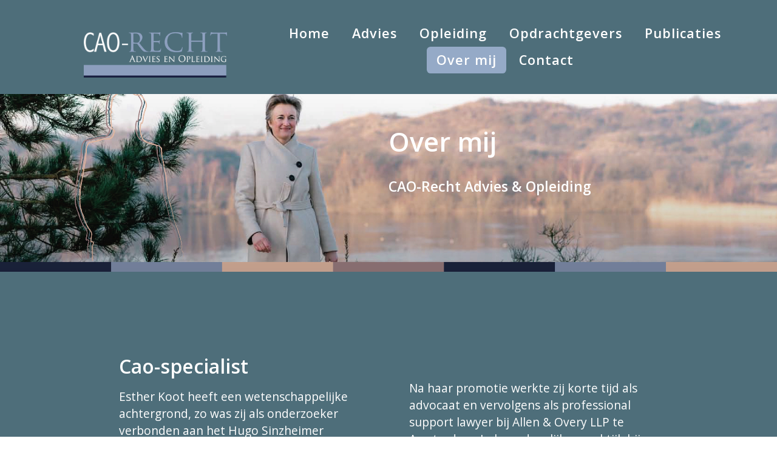

--- FILE ---
content_type: text/html; charset=utf-8
request_url: https://www.cao-recht.nl/over-mij
body_size: 5401
content:
<!DOCTYPE html>
<html lang="nl-NL" dir="ltr">
        <head>
    
            <meta name="viewport" content="width=device-width, initial-scale=1.0">
        <meta http-equiv="X-UA-Compatible" content="IE=edge" />
        

                <link rel="icon" type="image/x-icon" href="/templates/rt_supra/custom/images/favicon.ico" />
        
                <link rel="apple-touch-icon" sizes="180x180" href="/templates/rt_supra/custom/images/apple-touch-icon.png">
        <link rel="icon" sizes="192x192" href="/templates/rt_supra/custom/images/apple-touch-icon.png">
            
         <meta charset="utf-8">
	<meta name="generator" content="Joomla! - Open Source Content Management">
	<title>Over mij</title>
	<link href="/over-mij?format=feed&amp;type=rss" rel="alternate" type="application/rss+xml" title="RSS 2.0">
	<link href="/over-mij?format=feed&amp;type=atom" rel="alternate" type="application/atom+xml" title="Atom 1.0">
	<link href="/favicon.ico" rel="shortcut icon" type="image/vnd.microsoft.icon">

    <link href="/media/gantry5/engines/nucleus/css-compiled/nucleus.css" rel="stylesheet" />
	<link href="/templates/rt_supra/custom/css-compiled/supra_17.css" rel="stylesheet" />
	<link href="/media/gantry5/engines/nucleus/css-compiled/bootstrap5.css" rel="stylesheet" />
	<link href="/media/system/css/joomla-fontawesome.min.css" rel="stylesheet" />
	<link href="/media/gantry5/assets/css/font-awesome5-all.min.css" rel="stylesheet" />
	<link href="/media/gantry5/assets/css/font-awesome5-shim.min.css" rel="stylesheet" />
	<link href="/templates/rt_supra/custom/css-compiled/supra-joomla_17.css" rel="stylesheet" />
	<link href="/templates/rt_supra/custom/css-compiled/custom_17.css" rel="stylesheet" />
	<link href="/templates/rt_supra/css/animate.css" rel="stylesheet" />
	<style nonce="ZWMwM2E3NTdlMGRmZTU2ZGRmNDAxN2ZmMzlhMTZhMWEzNDI2YTEyZmNkODk5ZTZkYzViNjg2MWMxY2FiNDUwN2ZkYmYxM2UzNzdhMTU0ZTBkMWEyN2ExYWMyOTUzOTNiZmI3MWEyYTkxMjlkZjdlYzFhMmQyZTAzODQ1MDQ2YjQ=">a.brown {background: #9e8084 !important;}
div.cursus a.light {min-width:100%;background:#95aac7 !important;}
div.cursus a.dark {min-width:100%;background:#0f3d5b !important;}
h3.g-title {font-weight:bolder !important;}
span.bg-info {background:#4e6e7a !important;font-weight:bold !important;}
.owl-prev, .owl-next {bottom:45px !important;}
body {font-size:1.2em}
a.page-link {color:#4e6e7a !important;}
#cao-logo .g-content {position:relative !important;}
a.cao-logo img {position:absolute;top:0;left:0;}
div.myfix {position:relative !important;}
#myabsolute {position:absolute !important;top:0;left:100;z-index:100000;}

.lees-container {position:relative;}
.lees-container .txt {position:absolute;z-index:2;color:#ffffff;}
.sl-container {position:relative;}
.sl-text {position:absolute;z-index:2;color:#ffffff;top:20%;left:50%;padding-right:5%;}
sl-text {font-size:2em;}
.sl-container:after {content: "";position: absolute;display: block;left: 0;top: 0;width: 100%;height: 100%;background: rgba(0, 0, 0, 0) linear-gradient(to bottom, rgba(0, 0, 0, 0) 0px, rgba(0, 0, 0, 0.2) 100%) repeat 0 0;z-index: 1;}
.sl-text h2 {font-size:3em;} 
.sl-text h4 {font-size:1.6em;}
@media only screen and (max-width: 1280px) {
.sl-text {font-size:75%;}
}
@media only screen and (max-width: 950px) {

	.sl-text p {display:none;}
	.sl-text h4 {display:none;}
a.cao-logo img {position:relative;}
body {font-size:100% !important;}
section#g-bottom .g-img img {max-width:150px;}
}
.mytext .left {padding:10px;}
.mytext .right {padding:10px;}	
.mytext .text {padding:10px;}
.myblock h3.g-item-title {font-size:1.5em;line-height: 1.6;}
.myblock span.g-array-item-date {font-size:80%;}
.myblock h3.g-title {font-size:1.8em;text-align:center;}
@media only screen and (max-width: 750px) {
.nomobile {display:none !important;}
}
.bulletinw h3.raxo-title a {color:#ffffff !important;font-size: 1.6rem;  }
.bulletinw .raxo-text {color:#ffffff !important;font-size: 1.2rem !important; }
.com-content-categories__item-title a span.bg-info {background-color:#000000 !important;}</style>
	<style nonce="ZWMwM2E3NTdlMGRmZTU2ZGRmNDAxN2ZmMzlhMTZhMWEzNDI2YTEyZmNkODk5ZTZkYzViNjg2MWMxY2FiNDUwN2ZkYmYxM2UzNzdhMTU0ZTBkMWEyN2ExYWMyOTUzOTNiZmI3MWEyYTkxMjlkZjdlYzFhMmQyZTAzODQ1MDQ2YjQ=">a.vol {position: relative;}
img.vol {position:absolute;}
.box22 {background:#95aac7 !important;position:relative;}
.box22 h2 {text-align:center;font-size:2.6em;}
div.mybutton {position:absolute;left:50%;bottom:5px;}
a.buttoninbox {background-color:#4e6e7a !important;position:relative;left:-50%;}
a.buttoninbox:hover {background:#4e6e7a !important;}
.box .g-grid .g-block {background-color:#95aac7;}</style>
	<style nonce="ZWMwM2E3NTdlMGRmZTU2ZGRmNDAxN2ZmMzlhMTZhMWEzNDI2YTEyZmNkODk5ZTZkYzViNjg2MWMxY2FiNDUwN2ZkYmYxM2UzNzdhMTU0ZTBkMWEyN2ExYWMyOTUzOTNiZmI3MWEyYTkxMjlkZjdlYzFhMmQyZTAzODQ1MDQ2YjQ=">
.headroom-bg-section + section, .headroom-bg-section + header {
    margin-top: 110px !important;
}

 

 
</style>

    <script src="/media/vendor/jquery/js/jquery.min.js?3.6.0"></script>
	<script src="/media/legacy/js/jquery-noconflict.min.js?04499b98c0305b16b373dff09fe79d1290976288"></script>
	<script src="https://code.jquery.com/ui/1.11.4/jquery-ui.min.js"></script>
	<script src="/templates/rt_supra/js/headroom.min.js"></script>

    
                    <script>
$.noConflict();
jQuery( document ).ready(function( $ ) {
  $( "section#g-extension" ).before( "<img src='/images/cao-recht-kleuren-blok-2.jpg' style='margin-bottom:-20px;'>" );
});
</script>
            
</head>

    <body class="gantry site com_content view-featured no-layout no-task dir-ltr itemid-132 outline-17 g-offcanvas-left g-default g-style-preset1">
        
                    

        <div id="g-offcanvas"  data-g-offcanvas-swipe="0" data-g-offcanvas-css3="1">
                        <div class="g-grid">                        

        <div class="g-block size-100">
             <div id="mobile-menu-1265-particle" class="g-content g-particle">            <div id="g-mobilemenu-container" data-g-menu-breakpoint="51rem"></div>
            </div>
        </div>
            </div>
    </div>
        <div id="g-page-surround">
            <div class="g-offcanvas-hide g-offcanvas-toggle" role="navigation" data-offcanvas-toggle aria-controls="g-offcanvas" aria-expanded="false"><i class="fa fa-fw fa-bars"></i></div>                        

                                
                <section id="g-top" class="section-horizontal-paddings">
                                        <div class="g-grid">                        

        <div class="g-block size-100">
             <div class="g-system-messages">
                                            <div id="system-message-container">
    </div>

            
    </div>
        </div>
            </div>
            
    </section>
                    
                <section id="g-navigation">
                                        <div class="g-grid">                        

        <div class="g-block size-10">
             <div class="spacer"></div>
        </div>
                    

        <div id="cao-logo" class="g-block size-20">
             <div id="logo-3818-particle" class="g-content g-particle">            <a href="/" target="_self" title="" aria-label="" rel="home" class="g-logo cao-logo">
                        <img src="/images/logo/logo-cao-recht-advies-en-opleiding-300.png"  alt="" />
            </a>
            </div>
        </div>
                    

        <div class="g-block size-70 center">
             <div id="menu-2067-particle" class="g-content g-particle">            <nav class="g-main-nav" data-g-hover-expand="true">
        <ul class="g-toplevel">
                                                                                                                
        
                
        
                
        
        <li class="g-menu-item g-menu-item-type-component g-menu-item-101 g-standard  ">
                            <a class="g-menu-item-container" href="/">
                                                                <span class="g-menu-item-content">
                                    <span class="g-menu-item-title">Home</span>
            
                    </span>
                                                </a>
                                </li>
    
                                                                                                
        
                
        
                
        
        <li class="g-menu-item g-menu-item-type-component g-menu-item-105 g-standard  ">
                            <a class="g-menu-item-container" href="/advies">
                                                                <span class="g-menu-item-content">
                                    <span class="g-menu-item-title">Advies</span>
            
                    </span>
                                                </a>
                                </li>
    
                                                                                                
        
                
        
                
        
        <li class="g-menu-item g-menu-item-type-component g-menu-item-106 g-standard  ">
                            <a class="g-menu-item-container" href="/opleiding">
                                                                <span class="g-menu-item-content">
                                    <span class="g-menu-item-title">Opleiding</span>
            
                    </span>
                                                </a>
                                </li>
    
                                                                                                
        
                
        
                
        
        <li class="g-menu-item g-menu-item-type-component g-menu-item-107 g-standard  ">
                            <a class="g-menu-item-container" href="/opdrachtgevers">
                                                                <span class="g-menu-item-content">
                                    <span class="g-menu-item-title">Opdrachtgevers</span>
            
                    </span>
                                                </a>
                                </li>
    
                                                                                                
        
                
        
                
        
        <li class="g-menu-item g-menu-item-type-component g-menu-item-108 g-standard  ">
                            <a class="g-menu-item-container" href="/publicaties">
                                                                <span class="g-menu-item-content">
                                    <span class="g-menu-item-title">Publicaties</span>
            
                    </span>
                                                </a>
                                </li>
    
                                                                                                
        
                
        
                
        
        <li class="g-menu-item g-menu-item-type-component g-menu-item-132 active g-standard  ">
                            <a class="g-menu-item-container" href="/over-mij">
                                                                <span class="g-menu-item-content">
                                    <span class="g-menu-item-title">Over mij</span>
            
                    </span>
                                                </a>
                                </li>
    
                                                                                                
        
                
        
                
        
        <li class="g-menu-item g-menu-item-type-component g-menu-item-109 g-standard  ">
                            <a class="g-menu-item-container" href="/contact">
                                                                <span class="g-menu-item-content">
                                    <span class="g-menu-item-title">Contact</span>
            
                    </span>
                                                </a>
                                </li>
    
    
        </ul>
    </nav>
            </div>
        </div>
            </div>
            
    </section>
                                
                <section id="g-above" class="section-horizontal-paddings section-vertical-paddings g-flushed">
                <div class="g-container">                                <div class="g-grid">                        

        <div class="g-block size-100">
             <div class="g-content">
                                    <div class="above-a moduletable ">
        <div id="module-custom-148-particle" class="g-particle"><div class="sl-container">
<div class="sl-text">
<h2>Over mij</h2>
<h4>CAO-Recht Advies & Opleiding</h4>
</div>
<img src="/images/slides/cao-recht_blok-contact.jpg" class="g-blockcontent-image" alt="Contact cao-recht"> 
</div></div></div>
            
        </div>
        </div>
            </div>
            </div>
        
    </section>
                    
                <section id="g-utility" class="section-vertical-paddings section-horizontal-paddings">
                                        <div class="g-grid">                        

        <div class="g-block size-100">
             <div class="g-content">
                                    <div class="utility-a moduletable ">
        <div id="module-custom-123-particle" class="g-particle"><div class="g-grid mytext"> 
<div class="size-50">
<div class="g-content g-particle">
<h2>Cao-specialist</h2>
<p>Esther Koot heeft een wetenschappelijke achtergrond, zo was zij als onderzoeker verbonden aan het Hugo Sinzheimer Instituut van de Universiteit van Amsterdam (UvA), waar zij promoveerde op een cao-rechtelijk proefschrift getiteld: “Collectieve arbeidsvoorwaarden en individuele contractsvrijheid”. </p>
</div></div>
<div class="size-50">
<div class="g-content g-particle">
<h2>&nbsp;</h2>
<p>Na haar promotie werkte zij korte tijd als advocaat en vervolgens als professional support lawyer bij Allen & Overy LLP te Amsterdam. In haar dagelijkse praktijk bij Cao-recht advies en opleiding adviseert Esther overheden, bedrijven, advocaten, cao-partijen, ondernemingsraden en brancheorganisaties over de toepassing van het cao-recht.</p>
</div>
</div>
</div></div></div>
            
        </div>
        </div>
            </div>
            
    </section>
                    
                <section id="g-feature" class="section-horizontal-paddings section-vertical-paddings myblock">
                                        <div class="g-grid">                        

        <div class="g-block size-100 nomarginall">
             <div class="g-content">
                                    <div class="feature-a moduletable ">
        <div id="module-custom-124-particle" class="g-particle"><div class="g-grid">
<div class="g-block equal-height size-48">
<div class="g-content g-particle">
<h2>Cao-expert</h2>
<p>Naast haar dagelijkse praktijk werkt Esther Koot geregeld als paritair voorzitter van sectorale geschillen- danwel beroepscommissies, is bestuurslid van de Nederlandse Vereniging voor Arbeidsverhoudingen (NVA), lid van de werkgroep Cao-recht van de Vereniging voor Arbeidsrecht (VvA) en publiceert zij regelmatig in de arbeidsrechtelijke vakliteratuur. Samen met Huub de Graaff is zij initiatiefnemer van de CaoCoaches (www.caocoaches.nl) waarmee zij cao-partijen begeleiden op weg naar toekomstbestendige cao’s.
Daarbij is Esther als docent verbonden aan de Rijksuniversiteit Groningen waar zij Collectief Arbeidsrecht en Staking doceert.</p>
</div>
</div>
<div class="g-block equal-height size-4"><p>&nbsp;</p></div>
<div class="g-block equal-height size-48">
<div class="g-content g-particle">
<h2>&nbsp;</h2>
<p>Ook geeft zij les in de post-academische Groninger Leergang Arbeidsrecht. Ze bewerkt de (voormalige Losbladige) Arbeidsovereenkomst voor de Wet AVV en de Wet op de Loonvorming voor Wolters Kluwer. Voor Sdu Commentaar bewerkt zij een deel van het artikelsgewijs commentaar op de Wet CAO en de Wet AVV.
Esther Koot is auteur van het boek ‘Collectieve arbeidsvoorwaarden en individuele contractsvrijheid’ waarvan de derde druk in 2020 is verschenen. Tot slot is ze vaste medewerker Opmaat Nieuws voor de sectie cao-recht, alsmede annotator voor de Jurisprudentie Arbeidsrecht (JAR). Een overzicht van publicaties vindt u <a href="/pdf/Esther_Koot_Publicaties.pdf" target="_blank" title="Bekijk publicaties" />hier</a>.</p>
</div>
</div>
</div></div></div>
            
        </div>
        </div>
            </div>
            
    </section>
                
                                
    
    
                <section id="g-container-main" class="g-wrapper">
                            <div class="g-grid">                        

        <div class="g-block size-100">
             <main id="g-mainbar" class="section-horizontal-paddings">
                                        <div class="g-grid">                        

        <div class="g-block size-100">
             <div class="g-content">
                                                            <div class="platform-content container"><div class="row"><div class="col"><div class="blog-featured" itemscope itemtype="https://schema.org/Blog">
	
		
	
	
	
</div></div></div></div>
    
            
    </div>
        </div>
            </div>
            
    </main>
        </div>
            </div>
    
    </section>
    
                    
                <section id="g-extension" class="myblock section-vertical-paddings section-horizontal-paddings">
                                        <div class="g-grid">                        

        <div class="g-block size-100 nomarginall">
             <div class="g-content">
                                    <div class="extension-a moduletable ">
        <div id="module-custom-125-particle" class="g-particle"><div class="g-grid">
<div class="g-block equal-height size-48">
<div class="g-content g-particle">
<img src="/images/9789013160093_covr.jpg" class="g-blockcontent-image" style="max-width:270px;" alt="Collectieve arbeidsvoorwaarden" title="Collectieve arbeidsvoorwaarden en individuele contractvrijheid">
</div>
</div>
<div class="g-block equal-height size-4"><p>&nbsp;</p></div>
<div class="g-block equal-height size-48">
<div class="g-content g-particle">
<h2>Collectieve arbeidsvoorwaarden en individuele contractvrijheid</h2>
<p>Actueel: De derde druk van mijn boek ‘Collectieve arbeidsvoorwaarden en in individuele contractsvrijheid’ is verschenen in oktober 2020. Dit boek is verkrijgbaar via de online Kluwershop. Zie hier voor de recensie van de tweede druk door prof. mr. R.A.A. Duk.</p>
<a target="_blank" href="https://shop.wolterskluwer.nl/product-sNPCOLAVIC" class="g-simplecontent-item-readmore button button-xlarge">Boek bestellen</a>
</div>
</div>
</div></div></div>
            
        </div>
        </div>
            </div>
            
    </section>
                    
                <section id="g-bottom" class="section-horizontal-paddings section-vertical-paddings">
                                        <div class="g-grid">                        

        <div class="g-block size-34">
             <div id="simplecontent-2848-particle" class="g-content g-particle">            <div class="">
        <div class="g-simplecontent">

            
                            <div class="g-simplecontent-item g-simplecontent-layout-standard">
                    
                    
                    
                    
                                                                                            <div class="g-simplecontent-item-content-title">Contact</div>
                                                                
                                        <div class="g-simplecontent-item-main-content"><p>CAO-RECHT Advies en Opleiding<br />
Esther Koot<br />
06 24 90 35 05<br />
<a href="mailto:koot%40cao-recht.nl" target="_blank"> Mail - koot@cao-recht.nl</a></p>

<p><strong>Bezoekadres:</strong><br />
Zijlweg 133<br />
2015 BE Haarlem</p>

<p><strong>Postadres:</strong><br />
Kleverparkweg 94 zw<br />
2023 CJ Haarlem</p></div>
                                    </div>
            
        </div>
    </div>
            </div>
        </div>
                    

        <div class="g-block size-33">
             <div id="simplecontent-5306-particle" class="g-content g-particle">            <div class="">
        <div class="g-simplecontent">

            
                            <div class="g-simplecontent-item g-simplecontent-layout-standard">
                    
                    
                    
                    
                                                                                            <div class="g-simplecontent-item-content-title"><center><i class="fas fa-angle-up"></i></center></div>
                                                                
                                        <div class="g-simplecontent-item-main-content"><p><a target="_blank" href="/pdf/algemene-voorwaarden-cao-recht.pdf" style="text-decoration: underline !important;" class="g-simplecontent-item-readmore">Algemene voorwaarden</a><br />
<a target="_blank" href="/pdf/AVG-Cao-Recht-Advies-en-Opleiding.pdf" style="text-decoration: underline !important;" class="g-simplecontent-item-readmore">AVG document</a></p>
<p>Kvk: 34280726<br />
btw: NL0020.76.223.B49</p>
<p>Nieuwsbrief ontvangen?</p>
<p><a target="_self" href="/contact/contactformulier" class="g-simplecontent-item-readmore button button-xlarge" style="background:#4e6e7a !important;">Contactformulier</a></p>
<p><a target="_blank" href="https://shop.wolterskluwer.nl/product-sNPCOLAVIC" class="g-simplecontent-item-readmore button button-xlarge" style="background:#4e6e7a !important;">Boek bestellen</a></p>
<p><a class="social-button rt-social-button-3" href="https://twitter.com/Caorecht" target="_blank">
				<i class="fab fa-twitter" style="background:#4e6e7a !important;color:#ffffff !important;padding:4px !important;"></i>
							</a><a class="social-button rt-social-button-3" href="https://nl.linkedin.com/in/caorecht" target="_blank">
				<i class="fab fa-linkedin-in" style="background:#4e6e7a !important;color:#ffffff !important;padding:4px !important;"></i>
							</a></p>							</div>
                                    </div>
            
        </div>
    </div>
            </div>
        </div>
                    

        <div class="g-block size-33">
             <div id="logo-6641-particle" class="g-content g-particle">            <div class="g-logo g-img">                    <img src="/templates/rt_supra/custom/images/cao-recht_blok-home-esther-lijnen.png"  alt="" />
            </div>
            </div>
        </div>
            </div>
            
    </section>
                    
                <section id="g-copyright" class="section-horizontal-paddings">
                                        <div class="g-grid">                        

        <div class="g-block size-20">
             <div id="logo-4587-particle" class="g-content g-particle">            <a href="/" target="_self" title="Supra" aria-label="Supra" rel="home" class="g-logo">
                        <img src="/images/logo/logo-cao-recht-advies-en-opleiding-300.png"  alt="Supra" />
            </a>
            </div>
        </div>
                    

        <div class="g-block size-80">
             <div id="custom-3187-particle" class="g-content g-particle">            <div id="copyright-myfix-particle" class="g-content g-particle">@2021 Webdesign Mik Design / Webbouw MyFix / Fotografie Manon Galama
            </div>
            </div>
        </div>
            </div>
            
    </section>
            
                        

        </div>
                    

                        <script type="text/javascript" src="/media/gantry5/assets/js/main.js"></script>
    <script type="text/javascript">
        // User Section
        var myElement = document.querySelector("#g-navigation");
        var headroom  = new Headroom(myElement, {
            "offset": 0,
            "tolerance": 0,
            // Custom CSS Classes
            classes : {
                // when element is initialised
                initial : "headroom-bg-section",
                // when scrolling up
                pinned : "headroom--pinned",
                // when scrolling down
                unpinned : "headroom--unpinned",
                // when above offset
                top : "headroom--top",
                // when below offset
                notTop : "headroom--not-top",
                // when at bottom of scoll area
                bottom : "headroom--bottom",
                // when not at bottom of scroll area
                notBottom : "headroom--not-bottom"
            }
        });

                document.body.classList.add("disable-mobile");
        
        headroom.init();
    </script>
    

    

        
    </body>
</html>


--- FILE ---
content_type: text/css
request_url: https://www.cao-recht.nl/templates/rt_supra/custom/css-compiled/custom_17.css
body_size: -24
content:
/*cd2c40cd491607964aa968fc1f2c6704*/
